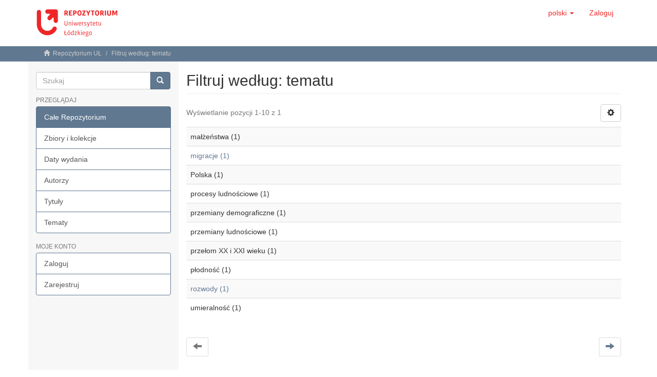

--- FILE ---
content_type: text/html;charset=utf-8
request_url: https://dspace.uni.lodz.pl/xmlui/search-filter?filter_relational_operator_19=equals&filter_relational_operator_18=equals&filter_relational_operator_17=equals&filtertype_10=author&filtertype_11=has_content_in_original_bundle&filtertype_12=subject&filtertype_13=subject&filter_relational_operator_12=equals&filtertype_14=author&filter_relational_operator_11=equals&filtertype_15=subject&filter_relational_operator_10=authority&filtertype_16=author&filter_20=890b01f2-8354-4358-8dd2-07ef30e3b739&filtertype_17=subject&filter_relational_operator_16=authority&filtertype_18=dateIssued&filter_relational_operator_15=equals&filtertype_19=dateIssued&filter_relational_operator_14=authority&filter_relational_operator_13=equals&filtertype_0=author&filtertype_1=author&filtertype_2=subject&filtertype_3=subject&filtertype_4=author&filter_2=p%C5%82odno%C5%9B%C4%87&filtertype_5=subject&filter_1=6373189a-c261-4b9f-9fa6-5d8aa2659509&filtertype_6=author&filter_0=5858fd45-fd78-49d9-9a51-f216a906c356&filtertype_7=author&filtertype_8=author&filtertype_20=author&filter_6=f24d7927-98c7-489e-b0d9-d24160055d80&filtertype_9=subject&filter_5=Polska&filter_4=Szukalski%2C+Piotr&filter_3=umieralno%C5%9B%C4%87&filter_11=true&filter_9=prze%C5%82om+XX+i+XXI+wieku&filter_10=ba2c7dbc-f53a-45f5-a301-9094c075c63e&filter_8=6454ebc5-4ce9-489f-97ff-8e44c9b4a77f&filter_7=c452898b-bfb9-464a-8917-f3a6b5c9cedd&filter_19=%5B2010+TO+2019%5D&filter_18=2015&filter_17=ma%C5%82%C5%BCe%C5%84stwa&filter_16=f714949f-78a9-4946-99bd-12a67d36a394&filter_15=procesy+ludno%C5%9Bciowe&filter_14=23766b7d-b7f7-43b7-a846-282e02c14850&filter_13=przemiany+demograficzne&filter_12=przemiany+ludno%C5%9Bciowe&filter_relational_operator_1=authority&filter_relational_operator_0=authority&filter_relational_operator_3=equals&filter_relational_operator_2=equals&filter_relational_operator_5=equals&filter_relational_operator_4=equals&filter_relational_operator_7=authority&filter_relational_operator_6=authority&filter_relational_operator_9=equals&filter_relational_operator_8=authority&filter_relational_operator_20=authority&field=subject&filterorder=COUNT
body_size: 27871
content:
<!DOCTYPE html>
            <!--[if lt IE 7]> <html class="no-js lt-ie9 lt-ie8 lt-ie7" lang="en"> <![endif]-->
            <!--[if IE 7]>    <html class="no-js lt-ie9 lt-ie8" lang="en"> <![endif]-->
            <!--[if IE 8]>    <html class="no-js lt-ie9" lang="en"> <![endif]-->
            <!--[if gt IE 8]><!--> <html class="no-js" lang="en"> <!--<![endif]-->
            <head><META http-equiv="Content-Type" content="text/html; charset=UTF-8">
<meta content="text/html; charset=UTF-8" http-equiv="Content-Type">
<meta content="IE=edge,chrome=1" http-equiv="X-UA-Compatible">
<meta content="width=device-width,initial-scale=1" name="viewport">
<link rel="shortcut icon" href="/xmlui/themes/Mirage2/images/favicon.png">
<link rel="apple-touch-icon" href="/xmlui/themes/Mirage2/images/apple-touch-icon.png">
<meta name="Generator" content="DSpace 6.3">
<link href="/xmlui/themes/Mirage2/styles/main.css" rel="stylesheet">
<link type="application/opensearchdescription+xml" rel="search" href="https://dspace.uni.lodz.pl:443/xmlui/open-search/description.xml" title="DSpace">
<script>
                //Clear default text of empty text areas on focus
                function tFocus(element)
                {
                if (element.value == ' '){element.value='';}
                }
                //Clear default text of empty text areas on submit
                function tSubmit(form)
                {
                var defaultedElements = document.getElementsByTagName("textarea");
                for (var i=0; i != defaultedElements.length; i++){
                if (defaultedElements[i].value == ' '){
                defaultedElements[i].value='';}}
                }
                //Disable pressing 'enter' key to submit a form (otherwise pressing 'enter' causes a submission to start over)
                function disableEnterKey(e)
                {
                var key;

                if(window.event)
                key = window.event.keyCode;     //Internet Explorer
                else
                key = e.which;     //Firefox and Netscape

                if(key == 13)  //if "Enter" pressed, then disable!
                return false;
                else
                return true;
                }
            </script><!--[if lt IE 9]>
                <script src="/xmlui/themes/Mirage2/vendor/html5shiv/dist/html5shiv.js"> </script>
                <script src="/xmlui/themes/Mirage2/vendor/respond/dest/respond.min.js"> </script>
                <![endif]--><script src="/xmlui/themes/Mirage2/vendor/modernizr/modernizr.js"> </script>
<title>Filtruj według: tematu</title>
</head><body>
<header>
<div role="navigation" class="navbar navbar-default navbar-static-top">
<div class="container">
<div class="navbar-header">
<button data-toggle="offcanvas" class="navbar-toggle" type="button"><span class="sr-only">Toggle navigation</span><span class="icon-bar"></span><span class="icon-bar"></span><span class="icon-bar"></span></button><a class="navbar-brand" href="/xmlui/"><img src="/xmlui/themes/Mirage2//images/Repo-logo-line.svg"></a>
<div class="navbar-header pull-right visible-xs hidden-sm hidden-md hidden-lg">
<ul class="nav nav-pills pull-left ">
<li class="dropdown" id="ds-language-selection-xs">
<button data-toggle="dropdown" class="dropdown-toggle navbar-toggle navbar-link" role="button" href="#" id="language-dropdown-toggle-xs"><b aria-hidden="true" class="visible-xs glyphicon glyphicon-globe"></b></button>
<ul data-no-collapse="true" aria-labelledby="language-dropdown-toggle-xs" role="menu" class="dropdown-menu pull-right">
<li role="presentation" class="disabled">
<a href="https://dspace.uni.lodz.pl:443/xmlui/search-filter?locale-attribute=pl">polski</a>
</li>
<li role="presentation">
<a href="https://dspace.uni.lodz.pl:443/xmlui/search-filter?locale-attribute=en">English</a>
</li>
</ul>
</li>
<li>
<form method="get" action="/xmlui/login" style="display: inline">
<button class="navbar-toggle navbar-link"><b aria-hidden="true" class="visible-xs glyphicon glyphicon-user"></b></button>
</form>
</li>
</ul>
</div>
</div>
<div class="navbar-header pull-right hidden-xs">
<ul class="nav navbar-nav pull-left">
<li class="dropdown" id="ds-language-selection">
<a data-toggle="dropdown" class="dropdown-toggle" role="button" href="#" id="language-dropdown-toggle"><span class="hidden-xs">polski&nbsp;<b class="caret"></b></span></a>
<ul data-no-collapse="true" aria-labelledby="language-dropdown-toggle" role="menu" class="dropdown-menu pull-right">
<li role="presentation" class="disabled">
<a href="?filter_relational_operator_19=equals&filter_relational_operator_18=equals&filter_relational_operator_17=equals&filtertype_10=author&filtertype_11=has_content_in_original_bundle&filtertype_12=subject&filtertype_13=subject&filter_relational_operator_12=equals&filtertype_14=author&filter_relational_operator_11=equals&filtertype_15=subject&filter_relational_operator_10=authority&filtertype_16=author&filter_20=890b01f2-8354-4358-8dd2-07ef30e3b739&filtertype_17=subject&filter_relational_operator_16=authority&filtertype_18=dateIssued&filter_relational_operator_15=equals&filtertype_19=dateIssued&filter_relational_operator_14=authority&filter_relational_operator_13=equals&filtertype_0=author&filtertype_1=author&filtertype_2=subject&filtertype_3=subject&filtertype_4=author&filter_2=p%C5%82odno%C5%9B%C4%87&filtertype_5=subject&filter_1=6373189a-c261-4b9f-9fa6-5d8aa2659509&filtertype_6=author&filter_0=5858fd45-fd78-49d9-9a51-f216a906c356&filtertype_7=author&filtertype_8=author&filtertype_20=author&filter_6=f24d7927-98c7-489e-b0d9-d24160055d80&filtertype_9=subject&filter_5=Polska&filter_4=Szukalski%2C+Piotr&filter_3=umieralno%C5%9B%C4%87&filter_11=true&filter_9=prze%C5%82om+XX+i+XXI+wieku&filter_10=ba2c7dbc-f53a-45f5-a301-9094c075c63e&filter_8=6454ebc5-4ce9-489f-97ff-8e44c9b4a77f&filter_7=c452898b-bfb9-464a-8917-f3a6b5c9cedd&filter_19=%5B2010+TO+2019%5D&filter_18=2015&filter_17=ma%C5%82%C5%BCe%C5%84stwa&filter_16=f714949f-78a9-4946-99bd-12a67d36a394&filter_15=procesy+ludno%C5%9Bciowe&filter_14=23766b7d-b7f7-43b7-a846-282e02c14850&filter_13=przemiany+demograficzne&filter_12=przemiany+ludno%C5%9Bciowe&filter_relational_operator_1=authority&filter_relational_operator_0=authority&filter_relational_operator_3=equals&filter_relational_operator_2=equals&filter_relational_operator_5=equals&filter_relational_operator_4=equals&filter_relational_operator_7=authority&filter_relational_operator_6=authority&filter_relational_operator_9=equals&filter_relational_operator_8=authority&filter_relational_operator_20=authority&field=subject&filterorder=COUNT&locale-attribute=pl">polski</a>
</li>
<li role="presentation">
<a href="?filter_relational_operator_19=equals&filter_relational_operator_18=equals&filter_relational_operator_17=equals&filtertype_10=author&filtertype_11=has_content_in_original_bundle&filtertype_12=subject&filtertype_13=subject&filter_relational_operator_12=equals&filtertype_14=author&filter_relational_operator_11=equals&filtertype_15=subject&filter_relational_operator_10=authority&filtertype_16=author&filter_20=890b01f2-8354-4358-8dd2-07ef30e3b739&filtertype_17=subject&filter_relational_operator_16=authority&filtertype_18=dateIssued&filter_relational_operator_15=equals&filtertype_19=dateIssued&filter_relational_operator_14=authority&filter_relational_operator_13=equals&filtertype_0=author&filtertype_1=author&filtertype_2=subject&filtertype_3=subject&filtertype_4=author&filter_2=p%C5%82odno%C5%9B%C4%87&filtertype_5=subject&filter_1=6373189a-c261-4b9f-9fa6-5d8aa2659509&filtertype_6=author&filter_0=5858fd45-fd78-49d9-9a51-f216a906c356&filtertype_7=author&filtertype_8=author&filtertype_20=author&filter_6=f24d7927-98c7-489e-b0d9-d24160055d80&filtertype_9=subject&filter_5=Polska&filter_4=Szukalski%2C+Piotr&filter_3=umieralno%C5%9B%C4%87&filter_11=true&filter_9=prze%C5%82om+XX+i+XXI+wieku&filter_10=ba2c7dbc-f53a-45f5-a301-9094c075c63e&filter_8=6454ebc5-4ce9-489f-97ff-8e44c9b4a77f&filter_7=c452898b-bfb9-464a-8917-f3a6b5c9cedd&filter_19=%5B2010+TO+2019%5D&filter_18=2015&filter_17=ma%C5%82%C5%BCe%C5%84stwa&filter_16=f714949f-78a9-4946-99bd-12a67d36a394&filter_15=procesy+ludno%C5%9Bciowe&filter_14=23766b7d-b7f7-43b7-a846-282e02c14850&filter_13=przemiany+demograficzne&filter_12=przemiany+ludno%C5%9Bciowe&filter_relational_operator_1=authority&filter_relational_operator_0=authority&filter_relational_operator_3=equals&filter_relational_operator_2=equals&filter_relational_operator_5=equals&filter_relational_operator_4=equals&filter_relational_operator_7=authority&filter_relational_operator_6=authority&filter_relational_operator_9=equals&filter_relational_operator_8=authority&filter_relational_operator_20=authority&field=subject&filterorder=COUNT&locale-attribute=en">English</a>
</li>
</ul>
</li>
</ul>
<ul class="nav navbar-nav pull-left">
<li>
<a href="/xmlui/login"><span class="hidden-xs">Zaloguj</span></a>
</li>
</ul>
<button type="button" class="navbar-toggle visible-sm" data-toggle="offcanvas"><span class="sr-only">Toggle navigation</span><span class="icon-bar"></span><span class="icon-bar"></span><span class="icon-bar"></span></button>
</div>
</div>
</div>
</header>
<div class="trail-wrapper hidden-print">
<div class="container">
<div class="row">
<div class="col-xs-12">
<div class="breadcrumb dropdown visible-xs">
<a data-toggle="dropdown" class="dropdown-toggle" role="button" href="#" id="trail-dropdown-toggle">Filtruj według: tematu&nbsp;<b class="caret"></b></a>
<ul aria-labelledby="trail-dropdown-toggle" role="menu" class="dropdown-menu">
<li role="presentation">
<a role="menuitem" href="/xmlui/"><i aria-hidden="true" class="glyphicon glyphicon-home"></i>&nbsp;
                        Repozytorium UŁ</a>
</li>
<li role="presentation" class="disabled">
<a href="#" role="menuitem">Filtruj według: tematu</a>
</li>
</ul>
</div>
<ul class="breadcrumb hidden-xs">
<li>
<i aria-hidden="true" class="glyphicon glyphicon-home"></i>&nbsp;
            <a href="/xmlui/">Repozytorium UŁ</a>
</li>
<li class="active">Filtruj według: tematu</li>
</ul>
</div>
</div>
</div>
</div>
<div class="hidden" id="no-js-warning-wrapper">
<div id="no-js-warning">
<div class="notice failure">JavaScript is disabled for your browser. Some features of this site may not work without it.</div>
</div>
</div>
<div class="container" id="main-container">
<div class="row row-offcanvas row-offcanvas-right">
<div class="horizontal-slider clearfix">
<div role="navigation" id="sidebar" class="col-xs-6 col-sm-3 sidebar-offcanvas">
<div class="word-break hidden-print" id="ds-options">
<div class="ds-option-set" id="ds-search-option">
<form method="post" class="" id="ds-search-form" action="/xmlui/discover">
<fieldset>
<div class="input-group">
<input placeholder="Szukaj" type="text" class="ds-text-field form-control" name="query"><span class="input-group-btn"><button title="Idź" class="ds-button-field btn btn-primary"><span aria-hidden="true" class="glyphicon glyphicon-search"></span></button></span>
</div>
</fieldset>
</form>
</div>
<h2 class="ds-option-set-head  h6">Przeglądaj</h2>
<div id="aspect_viewArtifacts_Navigation_list_browse" class="list-group">
<a class="list-group-item active"><span class="h5 list-group-item-heading  h5">Całe Repozytorium</span></a><a href="/xmlui/community-list" class="list-group-item ds-option">Zbiory i kolekcje </a><a href="/xmlui/browse?type=dateissued" class="list-group-item ds-option">Daty wydania</a><a href="/xmlui/browse?type=author" class="list-group-item ds-option">Autorzy</a><a href="/xmlui/browse?type=title" class="list-group-item ds-option">Tytuły</a><a href="/xmlui/browse?type=subject" class="list-group-item ds-option">Tematy</a>
</div>
<h2 class="ds-option-set-head  h6">Moje konto</h2>
<div id="aspect_viewArtifacts_Navigation_list_account" class="list-group">
<a href="/xmlui/login" class="list-group-item ds-option">Zaloguj</a><a href="/xmlui/register" class="list-group-item ds-option">Zarejestruj</a>
</div>
<div id="aspect_viewArtifacts_Navigation_list_context" class="list-group"></div>
<div id="aspect_viewArtifacts_Navigation_list_administrative" class="list-group"></div>
<div id="aspect_discovery_Navigation_list_discovery" class="list-group"></div>
</div>
</div>
<div class="col-xs-12 col-sm-12 col-md-9 main-content">
<div>
<h2 class="ds-div-head page-header first-page-header">Filtruj według: tematu</h2>
<div id="aspect_discovery_SearchFacetFilter_div_browse-by-subject" class="ds-static-div primary">
<form id="aspect_discovery_SearchFacetFilter_div_browse-controls" class="ds-interactive-div browse controls hidden" action="search-filter?field=subject" method="post" onsubmit="javascript:tSubmit(this);">
<p class="ds-paragraph">
<input id="aspect_discovery_SearchFacetFilter_field_field" class="ds-hidden-field form-control" name="field" type="hidden" value="subject">
</p>
<p class="ds-paragraph">
<input id="aspect_discovery_SearchFacetFilter_field_order" class="ds-hidden-field form-control" name="order" type="hidden" value="">
</p>
<p class="ds-paragraph">Wynik&oacute;w na stronę:</p>
<p class="ds-paragraph">
<select id="aspect_discovery_SearchFacetFilter_field_rpp" class="ds-select-field form-control" name="rpp"><option value="5">5</option><option value="10" selected>10</option><option value="20">20</option><option value="40">40</option><option value="60">60</option><option value="80">80</option><option value="100">100</option></select>
</p>
<p class="ds-paragraph">
<button id="aspect_discovery_SearchFacetFilter_field_update" class="ds-button-field btn btn-default" name="update" type="submit">update</button>
</p>
</form>
</div>
<div class="pagination-simple clearfix top">
<div class="row">
<div class="col-xs-10">
<p class="pagination-info">Wyświetlanie pozycji 1-10 z 1</p>
</div>
<div class="col-xs-2">
<div class="btn-group sort-options-menu pull-right">
<button data-toggle="dropdown" class="btn btn-default dropdown-toggle"><span aria-hidden="true" class="glyphicon glyphicon-cog"></span></button>
<ul role="menu" class="dropdown-menu pull-right">
<li class="dropdown-header"></li>
<li>
<a data-name="rpp" data-returnvalue="5" href="#"><span aria-hidden="true" class="glyphicon glyphicon-ok btn-xs invisible"></span>5</a>
</li>
<li>
<a data-name="rpp" data-returnvalue="10" href="#"><span aria-hidden="true" class="glyphicon glyphicon-ok btn-xs active"></span>10</a>
</li>
<li>
<a data-name="rpp" data-returnvalue="20" href="#"><span aria-hidden="true" class="glyphicon glyphicon-ok btn-xs invisible"></span>20</a>
</li>
<li>
<a data-name="rpp" data-returnvalue="40" href="#"><span aria-hidden="true" class="glyphicon glyphicon-ok btn-xs invisible"></span>40</a>
</li>
<li>
<a data-name="rpp" data-returnvalue="60" href="#"><span aria-hidden="true" class="glyphicon glyphicon-ok btn-xs invisible"></span>60</a>
</li>
<li>
<a data-name="rpp" data-returnvalue="80" href="#"><span aria-hidden="true" class="glyphicon glyphicon-ok btn-xs invisible"></span>80</a>
</li>
<li>
<a data-name="rpp" data-returnvalue="100" href="#"><span aria-hidden="true" class="glyphicon glyphicon-ok btn-xs invisible"></span>100</a>
</li>
</ul>
</div>
</div>
</div>
</div>
<ul class="ds-artifact-list list-unstyled"></ul>
<div id="aspect_discovery_SearchFacetFilter_div_browse-by-subject-results" class="ds-static-div primary">
<div class="table-responsive">
<table id="aspect_discovery_SearchFacetFilter_table_browse-by-subject-results" class="ds-table table table-striped table-hover">
<tr class="ds-table-row odd">
<td class="ds-table-cell odd">małżeństwa (1)</td>
</tr>
<tr class="ds-table-row even">
<td class="ds-table-cell odd"><a href="/xmlui/discover?field=subject&filter_relational_operator_19=authority&filter_relational_operator_18=authority&filter_relational_operator_17=authority&filtertype_10=dateIssued&filtertype_11=dateIssued&filtertype_12=subject&filtertype_13=author&filter_relational_operator_12=equals&filtertype_14=subject&filter_relational_operator_11=equals&filtertype_15=author&filter_relational_operator_10=equals&filtertype_16=subject&filter_20=prze%C5%82om+XX+i+XXI+wieku&filtertype_17=author&filter_relational_operator_16=equals&filtertype_18=author&filter_relational_operator_15=equals&filtertype_19=author&filter_relational_operator_14=equals&filter_relational_operator_13=authority&filtertype_0=author&filtertype_1=author&filtertype_2=author&filtertype_3=has_content_in_original_bundle&filtertype_4=subject&filter_2=ba2c7dbc-f53a-45f5-a301-9094c075c63e&filtertype_5=subject&filter_1=6373189a-c261-4b9f-9fa6-5d8aa2659509&filtertype_6=author&filter_0=5858fd45-fd78-49d9-9a51-f216a906c356&filtertype_7=subject&filtertype_8=author&filtertype_20=subject&filter_6=23766b7d-b7f7-43b7-a846-282e02c14850&filtertype_9=subject&filter_5=przemiany+demograficzne&filter_4=przemiany+ludno%C5%9Bciowe&filter_3=true&filter_11=%5B2010+TO+2019%5D&filter_9=ma%C5%82%C5%BCe%C5%84stwa&filter_10=2015&filter_8=f714949f-78a9-4946-99bd-12a67d36a394&filter_7=procesy+ludno%C5%9Bciowe&filter_19=6454ebc5-4ce9-489f-97ff-8e44c9b4a77f&filter_18=c452898b-bfb9-464a-8917-f3a6b5c9cedd&filter_17=f24d7927-98c7-489e-b0d9-d24160055d80&filter_16=Polska&filter_15=Szukalski%2C+Piotr&filter_14=umieralno%C5%9B%C4%87&filter_13=890b01f2-8354-4358-8dd2-07ef30e3b739&filter_12=p%C5%82odno%C5%9B%C4%87&filter_relational_operator_1=authority&filter_relational_operator_0=authority&filter_relational_operator_3=equals&filter_relational_operator_2=authority&filter_relational_operator_5=equals&filter_relational_operator_4=equals&filter_relational_operator_7=equals&filter_relational_operator_6=authority&filter_relational_operator_9=equals&filter_relational_operator_8=authority&filter_relational_operator_20=equals&filtertype=subject&filter_relational_operator=equals&filter=migracje">migracje (1)</a></td>
</tr>
<tr class="ds-table-row odd">
<td class="ds-table-cell odd">Polska (1)</td>
</tr>
<tr class="ds-table-row even">
<td class="ds-table-cell odd">procesy ludnościowe (1)</td>
</tr>
<tr class="ds-table-row odd">
<td class="ds-table-cell odd">przemiany demograficzne (1)</td>
</tr>
<tr class="ds-table-row even">
<td class="ds-table-cell odd">przemiany ludnościowe (1)</td>
</tr>
<tr class="ds-table-row odd">
<td class="ds-table-cell odd">przełom XX i XXI wieku (1)</td>
</tr>
<tr class="ds-table-row even">
<td class="ds-table-cell odd">płodność (1)</td>
</tr>
<tr class="ds-table-row odd">
<td class="ds-table-cell odd"><a href="/xmlui/discover?field=subject&filter_relational_operator_19=authority&filter_relational_operator_18=authority&filter_relational_operator_17=authority&filtertype_10=dateIssued&filtertype_11=dateIssued&filtertype_12=subject&filtertype_13=author&filter_relational_operator_12=equals&filtertype_14=subject&filter_relational_operator_11=equals&filtertype_15=author&filter_relational_operator_10=equals&filtertype_16=subject&filter_20=prze%C5%82om+XX+i+XXI+wieku&filtertype_17=author&filter_relational_operator_16=equals&filtertype_18=author&filter_relational_operator_15=equals&filtertype_19=author&filter_relational_operator_14=equals&filter_relational_operator_13=authority&filtertype_0=author&filtertype_1=author&filtertype_2=author&filtertype_3=has_content_in_original_bundle&filtertype_4=subject&filter_2=ba2c7dbc-f53a-45f5-a301-9094c075c63e&filtertype_5=subject&filter_1=6373189a-c261-4b9f-9fa6-5d8aa2659509&filtertype_6=author&filter_0=5858fd45-fd78-49d9-9a51-f216a906c356&filtertype_7=subject&filtertype_8=author&filtertype_20=subject&filter_6=23766b7d-b7f7-43b7-a846-282e02c14850&filtertype_9=subject&filter_5=przemiany+demograficzne&filter_4=przemiany+ludno%C5%9Bciowe&filter_3=true&filter_11=%5B2010+TO+2019%5D&filter_9=ma%C5%82%C5%BCe%C5%84stwa&filter_10=2015&filter_8=f714949f-78a9-4946-99bd-12a67d36a394&filter_7=procesy+ludno%C5%9Bciowe&filter_19=6454ebc5-4ce9-489f-97ff-8e44c9b4a77f&filter_18=c452898b-bfb9-464a-8917-f3a6b5c9cedd&filter_17=f24d7927-98c7-489e-b0d9-d24160055d80&filter_16=Polska&filter_15=Szukalski%2C+Piotr&filter_14=umieralno%C5%9B%C4%87&filter_13=890b01f2-8354-4358-8dd2-07ef30e3b739&filter_12=p%C5%82odno%C5%9B%C4%87&filter_relational_operator_1=authority&filter_relational_operator_0=authority&filter_relational_operator_3=equals&filter_relational_operator_2=authority&filter_relational_operator_5=equals&filter_relational_operator_4=equals&filter_relational_operator_7=equals&filter_relational_operator_6=authority&filter_relational_operator_9=equals&filter_relational_operator_8=authority&filter_relational_operator_20=equals&filtertype=subject&filter_relational_operator=equals&filter=rozwody">rozwody (1)</a></td>
</tr>
<tr class="ds-table-row even">
<td class="ds-table-cell odd">umieralność (1)</td>
</tr>
</table>
</div>
</div>
<div class="pagination-simple clearfix bottom">
<ul class="pagination">
<li class="previous disabled">
<a class="previous-page-link" href=""><span class="glyphicon glyphicon-arrow-left"></span></a>
</li>
<li class="next pull-right">
<a class="next-page-link" href="search-filter?field=subject&offset=10&order=COUNT&filter_relational_operator_19=authority&filter_relational_operator_18=authority&filter_relational_operator_17=authority&filtertype_10=dateIssued&filtertype_11=dateIssued&filtertype_12=subject&filtertype_13=author&filter_relational_operator_12=equals&filtertype_14=subject&filter_relational_operator_11=equals&filtertype_15=author&filter_relational_operator_10=equals&filtertype_16=subject&filter_20=prze%C5%82om+XX+i+XXI+wieku&filtertype_17=author&filter_relational_operator_16=equals&filtertype_18=author&filter_relational_operator_15=equals&filtertype_19=author&filter_relational_operator_14=equals&filter_relational_operator_13=authority&filtertype_0=author&filtertype_1=author&filtertype_2=author&filtertype_3=has_content_in_original_bundle&filtertype_4=subject&filter_2=ba2c7dbc-f53a-45f5-a301-9094c075c63e&filtertype_5=subject&filter_1=6373189a-c261-4b9f-9fa6-5d8aa2659509&filtertype_6=author&filter_0=5858fd45-fd78-49d9-9a51-f216a906c356&filtertype_7=subject&filtertype_8=author&filtertype_20=subject&filter_6=23766b7d-b7f7-43b7-a846-282e02c14850&filtertype_9=subject&filter_5=przemiany+demograficzne&filter_4=przemiany+ludno%C5%9Bciowe&filter_3=true&filter_11=%5B2010+TO+2019%5D&filter_9=ma%C5%82%C5%BCe%C5%84stwa&filter_10=2015&filter_8=f714949f-78a9-4946-99bd-12a67d36a394&filter_7=procesy+ludno%C5%9Bciowe&filter_19=6454ebc5-4ce9-489f-97ff-8e44c9b4a77f&filter_18=c452898b-bfb9-464a-8917-f3a6b5c9cedd&filter_17=f24d7927-98c7-489e-b0d9-d24160055d80&filter_16=Polska&filter_15=Szukalski%2C+Piotr&filter_14=umieralno%C5%9B%C4%87&filter_13=890b01f2-8354-4358-8dd2-07ef30e3b739&filter_12=p%C5%82odno%C5%9B%C4%87&filter_relational_operator_1=authority&filter_relational_operator_0=authority&filter_relational_operator_3=equals&filter_relational_operator_2=authority&filter_relational_operator_5=equals&filter_relational_operator_4=equals&filter_relational_operator_7=equals&filter_relational_operator_6=authority&filter_relational_operator_9=equals&filter_relational_operator_8=authority&filter_relational_operator_20=equals"><span class="glyphicon glyphicon-arrow-right"></span></a>
</li>
</ul>
</div>
<ul class="ds-artifact-list list-unstyled"></ul>
</div>
<div class="visible-xs visible-sm">
<footer>
<div class="row">
<hr>
<div style="width: 40%;" class="col-xs-7 col-sm-8">
<h3>
<b>Repozytorium Uniwersytetu Ł&oacute;dzkiego</b>
</h3>
<div class="hidden-print">
<a href="/xmlui/contact">Kontakt z nami</a> | <a href="/xmlui/feedback">Wyślij uwagi</a> | <a href="/xmlui/accessibility.html">Deklaracja dostępności</a>
</div>
</div>
<div style="width: 60%; display: flex; justify-content: end; align-items: center; flex-wrap: wrap;" class="col-xs-5 col-sm-4 hidden-print">
<div style="margin-left: 10px;" class="pull-right">
<a target="_new" class="footer-dspace-logo" href="https://www.openaire.eu"><img src="/xmlui/themes/Mirage2//images/openaire.png"></a>
</div>
<div style="margin-left: 10px;" class="pull-right">
<a target="_new" class="footer-dspace-logo" href="https://www.base-search.net/index.php?l=pl"><img src="/xmlui/themes/Mirage2//images/base.png"></a>
</div>
<div style="margin-left: 10px;" class="pull-right">
<a target="_new" class="footer-dspace-logo" href="https://core.ac.uk"><img src="/xmlui/themes/Mirage2//images/core.png"></a>
</div>
<div style="margin-left: 10px;" class="pull-right">
<a target="_new" class="footer-dspace-logo" href="https://v2.sherpa.ac.uk/opendoar/index.html"><img src="/xmlui/themes/Mirage2//images/opendoar.png"></a>
</div>
<div style="margin-left: 10px;" class="pull-right">
<a target="_new" class="footer-dspace-logo" href="https://www.re3data.org/ "><img src="/xmlui/themes/Mirage2//images/re3data.png"></a>
</div>
<div style="margin-left: 10px;" class="pull-right">
<a target="_new" class="footer-dspace-logo" href="https://fairsharing.org/10.25504/FAIRsharing.f53e74/ "><img src="/xmlui/themes/Mirage2//images/fairsharing.png"></a>
</div>
<div style="margin-left: 10px;" class="pull-right">
<a target="_new" class="footer-dspace-logo" href="http://www.dspace.org/"><img src="/xmlui/themes/Mirage2//images/DSpace-logo.svg"></a>
</div>
</div>
</div>
<a class="hidden" href="/xmlui/htmlmap">&nbsp;</a>
<p>&nbsp;</p>
</footer>
</div>
</div>
</div>
</div>
</div>
<div class="hidden-xs hidden-sm footer-mir-bul">
<div class="container">
<footer>
<div class="row">
<hr>
<div style="width: 40%;" class="col-xs-7 col-sm-8">
<h3>
<b>Repozytorium Uniwersytetu Ł&oacute;dzkiego</b>
</h3>
<div class="hidden-print">
<a href="/xmlui/contact">Kontakt z nami</a> | <a href="/xmlui/feedback">Wyślij uwagi</a> | <a href="/xmlui/accessibility.html">Deklaracja dostępności</a>
</div>
</div>
<div style="width: 60%; display: flex; justify-content: end; align-items: center; flex-wrap: wrap;" class="col-xs-5 col-sm-4 hidden-print">
<div style="margin-left: 10px;" class="pull-right">
<a target="_new" class="footer-dspace-logo" href="https://www.openaire.eu"><img src="/xmlui/themes/Mirage2//images/openaire.png"></a>
</div>
<div style="margin-left: 10px;" class="pull-right">
<a target="_new" class="footer-dspace-logo" href="https://www.base-search.net/index.php?l=pl"><img src="/xmlui/themes/Mirage2//images/base.png"></a>
</div>
<div style="margin-left: 10px;" class="pull-right">
<a target="_new" class="footer-dspace-logo" href="https://core.ac.uk"><img src="/xmlui/themes/Mirage2//images/core.png"></a>
</div>
<div style="margin-left: 10px;" class="pull-right">
<a target="_new" class="footer-dspace-logo" href="https://v2.sherpa.ac.uk/opendoar/index.html"><img src="/xmlui/themes/Mirage2//images/opendoar.png"></a>
</div>
<div style="margin-left: 10px;" class="pull-right">
<a target="_new" class="footer-dspace-logo" href="https://www.re3data.org/ "><img src="/xmlui/themes/Mirage2//images/re3data.png"></a>
</div>
<div style="margin-left: 10px;" class="pull-right">
<a target="_new" class="footer-dspace-logo" href="https://fairsharing.org/10.25504/FAIRsharing.f53e74/ "><img src="/xmlui/themes/Mirage2//images/fairsharing.png"></a>
</div>
<div style="margin-left: 10px;" class="pull-right">
<a target="_new" class="footer-dspace-logo" href="http://www.dspace.org/"><img src="/xmlui/themes/Mirage2//images/DSpace-logo.svg"></a>
</div>
</div>
</div>
<a class="hidden" href="/xmlui/htmlmap">&nbsp;</a>
<p>&nbsp;</p>
</footer>
</div>
</div>
<script type="text/javascript">
                         if(typeof window.publication === 'undefined'){
                            window.publication={};
                          };
                        window.publication.contextPath= '/xmlui';window.publication.themePath= '/xmlui/themes/Mirage2/';</script><script>if(!window.DSpace){window.DSpace={};}window.DSpace.context_path='/xmlui';window.DSpace.theme_path='/xmlui/themes/Mirage2/';</script><script src="/xmlui/themes/Mirage2/scripts/theme.js"> </script>
</body></html>
